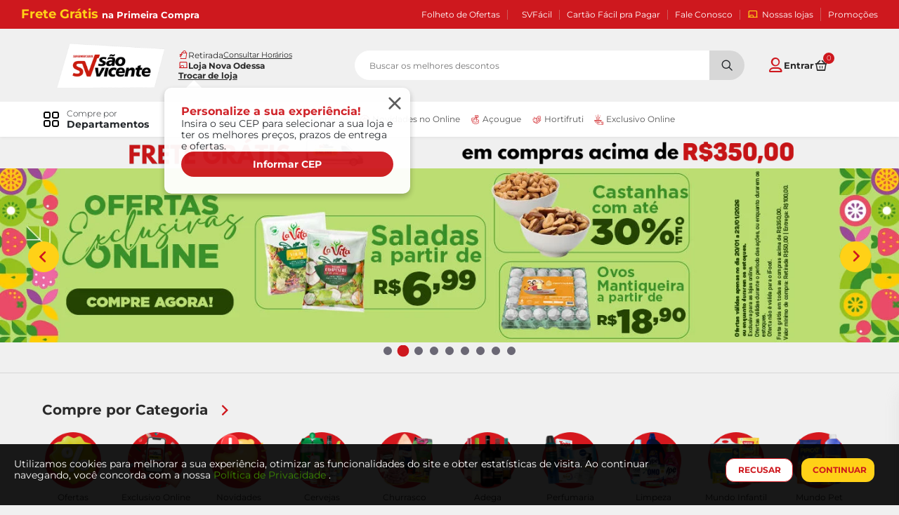

--- FILE ---
content_type: image/svg+xml
request_url: https://www.svicente.com.br/on/demandware.static/Sites-SaoVicente-Site/-/default/dwf457c7e9/images/logo/logo_preferential.svg
body_size: 2364
content:
<svg width="269" height="58" viewBox="0 0 269 58" fill="none" xmlns="http://www.w3.org/2000/svg">
<path d="M103.386 47.1531C102.367 47.1531 101.529 46.8301 100.872 46.1841C100.238 45.5132 99.9211 44.6933 99.9211 43.7243C99.9211 42.7304 100.238 41.9104 100.872 41.2644C101.529 40.5935 102.367 40.2581 103.386 40.2581C104.382 40.2581 105.197 40.5935 105.831 41.2644C106.488 41.9104 106.816 42.7304 106.816 43.7243C106.816 44.6933 106.488 45.5132 105.831 46.1841C105.197 46.8301 104.382 47.1531 103.386 47.1531Z" fill="#FC2791"/>
<path d="M16.7979 27.9023C16.7979 25.794 17.1901 23.943 17.9746 22.3495C18.7836 20.756 19.8746 19.5302 21.2474 18.6722C22.6203 17.8141 24.1525 17.3851 25.8441 17.3851C27.2905 17.3851 28.5531 17.6793 29.6318 18.2677C30.735 18.856 31.5808 19.6283 32.1691 20.5844V17.6793H38.4574V38.1989H32.1691V35.2938C31.5563 36.2499 30.6982 37.0221 29.595 37.6105C28.5163 38.1989 27.2538 38.493 25.8073 38.493C24.1403 38.493 22.6203 38.064 21.2474 37.206C19.8746 36.3234 18.7836 35.0854 17.9746 33.4919C17.1901 31.8738 16.7979 30.0106 16.7979 27.9023ZM32.1691 27.9391C32.1691 26.3701 31.7279 25.132 30.8453 24.225C29.9873 23.3179 28.9331 22.8643 27.6828 22.8643C26.4325 22.8643 25.3661 23.3179 24.4835 24.225C23.6255 25.1075 23.1964 26.3333 23.1964 27.9023C23.1964 29.4713 23.6255 30.7216 24.4835 31.6532C25.3661 32.5603 26.4325 33.0138 27.6828 33.0138C28.9331 33.0138 29.9873 32.5603 30.8453 31.6532C31.7279 30.7461 32.1691 29.5081 32.1691 27.9391Z" fill="#FC2791"/>
<path d="M52.9723 32.8667V38.1989H49.773C47.493 38.1989 45.7157 37.6473 44.4408 36.5441C43.166 35.4163 42.5286 33.5899 42.5286 31.0648V22.9011H40.028V17.6793H42.5286V12.6781H48.8169V17.6793H52.9355V22.9011H48.8169V31.1384C48.8169 31.7513 48.964 32.1925 49.2582 32.4622C49.5524 32.7319 50.0427 32.8667 50.7291 32.8667H52.9723Z" fill="#FC2791"/>
<path d="M64.3445 38.493C62.3342 38.493 60.52 38.064 58.902 37.206C57.3085 36.3479 56.0459 35.1222 55.1143 33.5286C54.2073 31.9351 53.7537 30.0719 53.7537 27.9391C53.7537 25.8307 54.2195 23.9798 55.1511 22.3863C56.0827 20.7683 57.3575 19.5302 58.9755 18.6722C60.5936 17.8141 62.4077 17.3851 64.418 17.3851C66.4283 17.3851 68.2425 17.8141 69.8605 18.6722C71.4785 19.5302 72.7533 20.7683 73.6849 22.3863C74.6165 23.9798 75.0823 25.8307 75.0823 27.9391C75.0823 30.0474 74.6043 31.9106 73.6481 33.5286C72.7166 35.1222 71.4295 36.3479 69.7869 37.206C68.1689 38.064 66.3548 38.493 64.3445 38.493ZM64.3445 33.0506C65.5457 33.0506 66.5631 32.6093 67.3967 31.7267C68.2547 30.8442 68.6837 29.5816 68.6837 27.9391C68.6837 26.2965 68.267 25.034 67.4334 24.1514C66.6244 23.2688 65.6193 22.8276 64.418 22.8276C63.1922 22.8276 62.1748 23.2688 61.3658 24.1514C60.5568 25.0095 60.1523 26.272 60.1523 27.9391C60.1523 29.5816 60.5445 30.8442 61.329 31.7267C62.1381 32.6093 63.1432 33.0506 64.3445 33.0506Z" fill="#FC2791"/>
<path d="M89.4504 17.4586C91.8529 17.4586 93.7651 18.2431 95.187 19.8121C96.6335 21.3566 97.3567 23.4895 97.3567 26.2107V38.1989H91.1052V27.0565C91.1052 25.6836 90.7497 24.6172 90.0388 23.8572C89.3278 23.0972 88.3717 22.7172 87.1704 22.7172C85.9692 22.7172 85.0131 23.0972 84.3021 23.8572C83.5912 24.6172 83.2357 25.6836 83.2357 27.0565V38.1989H76.9474V17.6793H83.2357V20.4005C83.8731 19.4934 84.7311 18.7825 85.8098 18.2677C86.8885 17.7283 88.102 17.4586 89.4504 17.4586Z" fill="#FC2791"/>
<path d="M106.544 17.6793V38.1989H100.255V17.6793H106.544Z" fill="#FC2791"/>
<path d="M121.066 32.8667V38.1989H117.867C115.587 38.1989 113.81 37.6473 112.535 36.5441C111.26 35.4163 110.623 33.5899 110.623 31.0648V22.9011H108.122V17.6793H110.623V12.6781H116.911V17.6793H121.03V22.9011H116.911V31.1384C116.911 31.7513 117.058 32.1925 117.352 32.4622C117.646 32.7319 118.137 32.8667 118.823 32.8667H121.066Z" fill="#FC2791"/>
<path fill-rule="evenodd" clip-rule="evenodd" d="M6.12176 46.881L13.2486 39.7542L15.8019 42.3076L8.67514 49.4344L6.12176 46.881ZM7.30312 46.881L8.67514 48.253L14.6206 42.3076L13.2486 40.9356L7.30312 46.881Z" fill="#FC2791"/>
<path d="M7.30307 9.32191L13.2485 15.2673L14.6205 13.8953L8.67509 7.94989L7.30307 9.32191Z" fill="#FC2791"/>
<path d="M26.7064 55.1646V46.7565H28.6468V55.1646H26.7064Z" fill="#FC2791"/>
<path fill-rule="evenodd" clip-rule="evenodd" d="M25.8711 0V10.0788H29.4821V1.57843e-07L25.8711 0ZM26.7064 0.835352L28.6468 0.835352V9.24346H26.7064V0.835352Z" fill="#FC2791"/>
<path d="M0.835352 26.7064L9.24346 26.7064V28.6468H0.835352L0.835352 26.7064Z" fill="#FC2791"/>
<path d="M7.30312 46.881L13.2486 40.9356L14.6206 42.3076L8.67514 48.253L7.30312 46.881Z" fill="#FC2791"/>
<path fill-rule="evenodd" clip-rule="evenodd" d="M6.12171 9.32191L13.2485 16.4487L15.8019 13.8953L8.67509 6.76853L6.12171 9.32191ZM7.30307 9.32191L8.67509 7.94989L14.6205 13.8953L13.2485 15.2673L7.30307 9.32191Z" fill="#FC2791"/>
<path fill-rule="evenodd" clip-rule="evenodd" d="M25.8711 56V45.9212H29.4821V56H25.8711ZM26.7064 55.1646H28.6468V46.7565H26.7064V55.1646Z" fill="#FC2791"/>
<path d="M26.7064 0.835352V9.24346H28.6468V0.835352L26.7064 0.835352Z" fill="#FC2791"/>
<path fill-rule="evenodd" clip-rule="evenodd" d="M0 25.8711L10.0788 25.8711L10.0788 29.4821H6.31373e-07L0 25.8711ZM0.835352 26.7064L0.835352 28.6468H9.24346V26.7064L0.835352 26.7064Z" fill="#FC2791"/>
<path d="M134.269 34.7465C134.269 32.8721 132.801 31.4222 130.652 31.4222C128.468 31.4222 127 32.8721 127 34.7465C127 36.5501 128.468 38 130.652 38C132.801 38 134.269 36.5501 134.269 34.7465Z" fill="#FC2791"/>
<path d="M147.31 12.8911H137.893V37.7171H147.31C155.331 37.7171 160.487 32.6599 160.487 25.3041C160.487 17.9129 155.331 12.8911 147.31 12.8911ZM144.016 32.4831V18.0543H146.916C151.535 18.0543 154.257 20.7421 154.257 25.3041C154.257 29.8661 151.535 32.4831 146.916 32.4831H144.016Z" fill="#FC2791"/>
<path d="M172.717 22.5457C174.758 22.5457 176.476 23.7834 176.476 25.9407H168.814C169.172 23.748 170.712 22.5457 172.717 22.5457ZM182.277 31.1746H175.76C175.259 32.2356 174.292 33.0843 172.574 33.0843C170.604 33.0843 168.993 31.8819 168.778 29.3003H182.635C182.707 28.6991 182.742 28.0979 182.742 27.5321C182.742 21.5201 178.625 17.7007 172.788 17.7007C166.845 17.7007 162.691 21.5908 162.691 27.8503C162.691 34.1099 166.916 38 172.788 38C177.765 38 181.31 35.0294 182.277 31.1746Z" fill="#FC2791"/>
<path d="M186.581 37.7171H192.704V23.0054H195.998V17.9836H192.704V17.8068C192.704 15.7203 193.528 15.013 195.891 15.1544V10.0266C189.804 9.70828 186.581 12.2545 186.581 17.4178V17.9836H184.361V23.0054H186.581V37.7171Z" fill="#FC2791"/>
<path d="M197.658 27.815C197.658 34.0392 201.561 38 206.43 38C209.402 38 211.515 36.6561 212.625 34.9233V37.7171H218.748V17.9836H212.625V20.7774C211.551 19.0446 209.438 17.7007 206.466 17.7007C201.561 17.7007 197.658 21.5908 197.658 27.815ZM212.625 27.8503C212.625 30.9978 210.584 32.7307 208.256 32.7307C205.965 32.7307 203.888 30.9624 203.888 27.815C203.888 24.6675 205.965 22.97 208.256 22.97C210.584 22.97 212.625 24.7029 212.625 27.8503Z" fill="#FC2791"/>
<path d="M242.906 17.9836H236.784V28.6991C236.784 31.3868 235.28 32.8721 232.916 32.8721C230.625 32.8721 229.085 31.3868 229.085 28.6991V17.9836H222.998V29.5125C222.998 34.7818 226.113 37.9293 230.732 37.9293C233.418 37.9293 235.566 36.7269 236.784 35.0294V37.7171H242.906V17.9836Z" fill="#FC2791"/>
<path d="M247.304 37.7171H253.427V11.5472H247.304V37.7171Z" fill="#FC2791"/>
<path d="M258.831 30.8563C258.831 35.9842 261.731 37.7171 265.885 37.7171H269V32.5892H266.816C265.455 32.5892 264.954 32.0941 264.954 30.9271V23.0054H268.964V17.9836H264.954V13.174H258.831V17.9836H256.396V23.0054H258.831V30.8563Z" fill="#FC2791"/>
</svg>


--- FILE ---
content_type: image/svg+xml
request_url: https://www.svicente.com.br/on/demandware.static/Sites-SaoVicente-Site/-/default/dw5182d265/images/icones/eye.svg
body_size: -155
content:
<svg xmlns="http://www.w3.org/2000/svg" width="20" height="20" viewBox="0 0 30 30" fill="none" stroke="#949393" stroke-width="2" stroke-linecap="round" stroke-linejoin="round" class="feather feather-eye"><path d="M1 12s4-8 11-8 11 8 11 8-4 8-11 8-11-8-11-8z"></path><circle cx="12" cy="12" r="3"></circle></svg>

--- FILE ---
content_type: image/svg+xml
request_url: https://www.svicente.com.br/on/demandware.static/-/Sites-storefront-catalog-sv/default/dw0d985388/Carnes%20Aves%20Peixes.svg
body_size: 1989
content:
<svg width="96" height="96" viewBox="0 0 96 96" fill="none" xmlns="http://www.w3.org/2000/svg">
<rect width="96" height="96" fill="white"/>
<path d="M18.3834 59.5166L16.7559 60.6791L16.7577 60.6816L18.3834 59.5166ZM24 69.25L25.9918 69.0689L25.9913 69.0638L24 69.25ZM27.2334 76.6166L28.702 75.259L28.6968 75.2534L27.2334 76.6166ZM69.15 83.15L68.3831 81.3029L68.3804 81.304L69.15 83.15ZM81.2834 71.05L83.2772 71.2076L83.2781 71.1945L81.2834 71.05ZM65.6667 43.45L66.7206 41.7502L66.6901 41.7313L66.659 41.7135L65.6667 43.45ZM24.9 48.65L23.2769 49.8186L23.2787 49.8209L24.9 48.65ZM29.5167 59.8166L27.5203 59.6965L27.5198 59.704L27.5195 59.7115L29.5167 59.8166ZM31.3167 63.6833L29.8558 65.0493L29.8564 65.0498L31.3167 63.6833ZM64.2167 68.4833L64.9751 70.3339L64.9769 70.3332L64.2167 68.4833ZM57.1523 36.792C49.443 33.332 39.0728 29.75 30.5167 29.75V33.75C38.1939 33.75 47.9237 37.0346 55.5144 40.4413L57.1523 36.792ZM30.5167 29.75C19.659 29.75 12.6667 37.4195 12.6667 45.2333H16.6667C16.6667 39.8804 21.6077 33.75 30.5167 33.75V29.75ZM12.6667 45.2333V49.4333H16.6667V45.2333H12.6667ZM12.6667 49.4333C12.6667 51.8951 13.0256 53.8341 13.7672 55.6499C14.4907 57.4214 15.5442 58.9828 16.7559 60.6791L20.0108 58.3542C18.8058 56.6672 18.001 55.4368 17.4703 54.1375C16.9578 52.8825 16.6667 51.4715 16.6667 49.4333H12.6667ZM16.7577 60.6816C17.3586 61.5202 18.0059 62.3112 18.5985 63.0388C19.2054 63.7839 19.7578 64.4661 20.2496 65.1652C21.2181 66.5422 21.8617 67.8635 22.0087 69.4361L25.9913 69.0638C25.755 66.5364 24.7069 64.5494 23.5213 62.8639C22.936 62.0318 22.2957 61.2441 21.7 60.5127C21.09 59.7638 20.5248 59.0714 20.0091 58.3517L16.7577 60.6816ZM22.0082 69.431C22.2547 72.1424 23.1314 75.1473 25.7699 77.9798L28.6968 75.2534C26.802 73.2193 26.1786 71.1241 25.9918 69.0689L22.0082 69.431ZM25.7647 77.9742C30.6713 83.2821 40.9784 88.35 53.1334 88.35V84.35C41.955 84.35 32.7621 79.6512 28.702 75.259L25.7647 77.9742ZM53.1334 88.35C58.9123 88.35 64.5574 87.2317 69.9197 84.9959L68.3804 81.304C63.5093 83.3349 58.3878 84.35 53.1334 84.35V88.35ZM69.917 84.9971C77.7612 81.74 82.8007 77.2354 83.2771 71.2076L79.2896 70.8924C78.9993 74.5645 75.8722 78.1932 68.3831 81.3029L69.917 84.9971ZM83.2781 71.1945C83.3684 69.9494 83.2834 63.1229 83.2834 62.6H79.2834C79.2834 63.377 79.365 69.8505 79.2886 70.9054L83.2781 71.1945ZM83.2834 62.6C83.2834 54.7871 77.6087 48.5008 66.7206 41.7502L64.6128 45.1498C75.3913 51.8324 79.2834 57.0795 79.2834 62.6H83.2834ZM66.659 41.7135C66.5679 41.6614 66.4753 41.6053 66.3458 41.5272C66.2241 41.4537 66.0762 41.3648 65.9139 41.2735L63.9528 44.7598C64.0571 44.8185 64.1593 44.8796 64.2792 44.9519C64.3914 45.0196 64.5321 45.1052 64.6744 45.1864L66.659 41.7135ZM20.278 42.6637C20.0425 43.4823 20.172 44.2674 20.3456 44.8538C20.5247 45.4586 20.8109 46.0507 21.1125 46.5877C21.7108 47.6529 22.5493 48.808 23.277 49.8186L26.5231 47.4813C25.7507 46.4086 25.0643 45.4554 24.6 44.6289C24.3704 44.22 24.2409 43.9204 24.181 43.718C24.1156 43.4971 24.1825 43.5593 24.1221 43.7695L20.278 42.6637ZM23.2787 49.8209C25.5338 52.9435 27.737 56.0946 27.5203 59.6965L31.5131 59.9367C31.8298 54.672 28.5995 50.3564 26.5214 47.479L23.2787 49.8209ZM27.5195 59.7115C27.4715 60.6231 27.7469 61.5989 28.121 62.4388C28.513 63.3189 29.0963 64.237 29.8558 65.0493L32.7775 62.3173C32.3371 61.8463 31.9953 61.3061 31.7749 60.8111C31.6656 60.5658 31.5946 60.3506 31.5543 60.1802C31.5118 60.0008 31.5141 59.9177 31.5139 59.9217L27.5195 59.7115ZM29.8564 65.0498C33.6534 69.1075 41.7415 73.35 51.4667 73.35V69.35C42.7918 69.35 35.7799 65.5258 32.777 62.3167L29.8564 65.0498ZM51.4667 73.35C56.2071 73.35 60.7775 72.0542 64.9751 70.3339L63.4582 66.6327C59.5225 68.2457 55.493 69.35 51.4667 69.35V73.35ZM64.9769 70.3332C66.9 69.5429 69.1021 68.4165 70.8952 66.9938C72.6278 65.6191 74.3419 63.6765 74.5435 61.1952L70.5566 60.8714C70.4914 61.6734 69.8639 62.7059 68.409 63.8603C67.0146 64.9667 65.1834 65.9237 63.4565 66.6334L64.9769 70.3332ZM46 47.1666C46 47.3788 45.8569 47.8735 44.9874 48.4169C44.1461 48.9427 42.8594 49.3333 41.3334 49.3333V53.3333C43.4892 53.3333 45.5358 52.7911 47.1074 51.8089C48.6508 50.8443 50 49.2556 50 47.1666H46ZM41.3334 49.3333C39.8073 49.3333 38.5206 48.9427 37.6793 48.4169C36.8098 47.8735 36.6667 47.3788 36.6667 47.1666H32.6667C32.6667 49.2556 34.0159 50.8443 35.5593 51.8089C37.1309 52.7911 39.1775 53.3333 41.3334 53.3333V49.3333ZM36.6667 47.1666C36.6667 46.9544 36.8098 46.4598 37.6793 45.9163C38.5206 45.3905 39.8073 45 41.3334 45V41C39.1775 41 37.1309 41.5421 35.5593 42.5243C34.0159 43.489 32.6667 45.0776 32.6667 47.1666H36.6667ZM41.3334 45C42.8594 45 44.1461 45.3905 44.9874 45.9163C45.8569 46.4598 46 46.9544 46 47.1666H50C50 45.0776 48.6508 43.489 47.1074 42.5243C45.5358 41.5421 43.4892 41 41.3334 41V45ZM59.3334 28V59.6666H63.3334V28H59.3334ZM49.6667 11.6666H73V7.66663H49.6667V11.6666ZM73 11.6666C73.7364 11.6666 74.3334 12.2636 74.3334 13H78.3334C78.3334 10.0544 75.9455 7.66663 73 7.66663V11.6666ZM74.3334 13V24.6666H78.3334V13H74.3334ZM74.3334 24.6666C74.3334 25.403 73.7364 26 73 26V30C75.9455 30 78.3334 27.6121 78.3334 24.6666H74.3334ZM73 26H49.6667V30H73V26ZM49.6667 26C48.9303 26 48.3334 25.403 48.3334 24.6666H44.3334C44.3334 27.6121 46.7212 30 49.6667 30V26ZM48.3334 24.6666V13H44.3334V24.6666H48.3334ZM48.3334 13C48.3334 12.2636 48.9303 11.6666 49.6667 11.6666V7.66663C46.7212 7.66663 44.3334 10.0544 44.3334 13H48.3334ZM51.3334 23.3333H54.6667V19.3333H51.3334V23.3333ZM58 23.3333H61.3334V19.3333H58V23.3333ZM51.3334 18.3333H71.3334V14.3333H51.3334V18.3333Z" fill="#CE181E"/>
</svg>


--- FILE ---
content_type: image/svg+xml
request_url: https://www.svicente.com.br/on/demandware.static/Sites-SaoVicente-Site/-/default/dw98bd1aa6/images/colored_icons/google.svg
body_size: 217
content:
<svg width="25" height="26" viewBox="0 0 25 26" fill="none" xmlns="http://www.w3.org/2000/svg">
  <path d="M24.7569 10.8092H23.75V10.7573H12.5V15.7573H19.5644C18.5338 18.6679 15.7644 20.7573 12.5 20.7573C8.35812 20.7573 5 17.3992 5 13.2573C5 9.11545 8.35812 5.75732 12.5 5.75732C14.4119 5.75732 16.1513 6.47857 17.4756 7.6567L21.0112 4.12107C18.7787 2.04045 15.7925 0.757324 12.5 0.757324C5.59688 0.757324 0 6.3542 0 13.2573C0 20.1604 5.59688 25.7573 12.5 25.7573C19.4031 25.7573 25 20.1604 25 13.2573C25 12.4192 24.9137 11.6011 24.7569 10.8092Z" fill="#FFC107"/>
  <path d="M1.44125 7.4392L5.54812 10.4511C6.65937 7.69982 9.35063 5.75732 12.5 5.75732C14.4119 5.75732 16.1513 6.47857 17.4756 7.6567L21.0112 4.12107C18.7787 2.04045 15.7925 0.757324 12.5 0.757324C7.69875 0.757324 3.535 3.46795 1.44125 7.4392Z" fill="#FF3D00"/>
  <path d="M12.5 25.7573C15.7288 25.7573 18.6625 24.5217 20.8806 22.5123L17.0119 19.2386C15.7147 20.2251 14.1297 20.7586 12.5 20.7573C9.24875 20.7573 6.48812 18.6842 5.44812 15.7911L1.37188 18.9317C3.44063 22.9798 7.64188 25.7573 12.5 25.7573Z" fill="#4CAF50"/>
  <path d="M24.7569 10.8092H23.75V10.7573H12.5V15.7573H19.5644C19.0714 17.1426 18.1833 18.3531 17.01 19.2392L17.0119 19.2386L20.8806 22.5123C20.6069 22.7611 25 19.5073 25 13.2573C25 12.4192 24.9137 11.6011 24.7569 10.8092Z" fill="#1976D2"/>
</svg>


--- FILE ---
content_type: image/svg+xml
request_url: https://www.svicente.com.br/on/demandware.static/-/Sites-storefront-catalog-sv/default/dw4e56f2bd/Hortifruti.svg
body_size: 6021
content:
<svg width="96" height="96" viewBox="0 0 96 96" fill="none" xmlns="http://www.w3.org/2000/svg">
<rect width="96" height="96" fill="white"/>
<g clip-path="url(#clip0_103_1503)">
<path d="M19.1112 50.7488C19.5492 51.7628 20.7263 52.2298 21.7403 51.7918C22.7543 51.3538 23.2212 50.1767 22.7832 49.1627L19.1112 50.7488ZM19.5 45.8838L21.4356 45.3804L21.4355 45.3799L19.5 45.8838ZM24.0899 37.2669L23.5697 35.3357L23.5696 35.3357L24.0899 37.2669ZM27.8594 36.2515L28.3796 38.1827L30.0071 37.7443L29.8508 36.066L27.8594 36.2515ZM30.9728 73.4307C31.6379 72.5489 31.4622 71.2948 30.5804 70.6296C29.6985 69.9645 28.4444 70.1402 27.7793 71.022L30.9728 73.4307ZM27.1736 73.5865L27.6818 75.5209L27.6831 75.5205L27.1736 73.5865ZM18.8858 68.9617L16.9723 69.5438L16.9724 69.5439L18.8858 68.9617ZM9.95629 49.3188L8.01977 49.8187L8.01982 49.8189L9.95629 49.3188ZM14.4936 40.5106L15.0407 42.4343L15.042 42.4339L14.4936 40.5106ZM19.5453 42.3664C20.6109 42.6573 21.7106 42.0294 22.0015 40.9638C22.2925 39.8982 21.6645 38.7986 20.5989 38.5076L19.5453 42.3664ZM22.9788 23.7213C22.1596 22.9803 20.8949 23.0437 20.1539 23.8628C19.413 24.682 19.4763 25.9467 20.2955 26.6877L22.9788 23.7213ZM42.0758 61.2982C42.2656 62.3863 43.3017 63.1145 44.3898 62.9246C45.4779 62.7348 46.2061 61.6988 46.0163 60.6106L42.0758 61.2982ZM40.2576 40.2919L38.3312 40.8297L38.3314 40.8304L40.2576 40.2919ZM31.955 35.1479L32.4751 37.079L32.4755 37.0789L31.955 35.1479ZM27.6653 34.2321C26.5987 34.5193 25.967 35.6169 26.2543 36.6834C26.5416 37.75 27.6391 38.3817 28.7056 38.0944L27.6653 34.2321ZM26.3691 58.3166C25.9119 57.3111 24.7261 56.8666 23.7206 57.3238C22.7151 57.781 22.2706 58.9667 22.7278 59.9722L26.3691 58.3166ZM27.9141 68.167L25.9873 68.7031L25.9873 68.7031L27.9141 68.167ZM35.4119 75.3969C36.5151 75.3418 37.3648 74.4028 37.3097 73.2997C37.2546 72.1965 36.3156 71.3468 35.2124 71.4019L35.4119 75.3969ZM49.6485 53.3694C49.668 54.4737 50.5792 55.3532 51.6836 55.3336C52.788 55.3141 53.6674 54.403 53.6479 53.2986L49.6485 53.3694ZM50.2346 38.4672L48.3095 39.0095L48.3096 39.0097L50.2346 38.4672ZM41.8794 33.1319L42.3715 35.0704L42.3722 35.0702L41.8794 33.1319ZM35.5953 34.4676C34.8202 35.2546 34.8299 36.5208 35.6168 37.2959C36.4038 38.071 37.6701 38.0614 38.4452 37.2744L35.5953 34.4676ZM73.415 53.184C72.6867 52.3536 71.4231 52.2708 70.5926 52.9992C69.7622 53.7275 69.6795 54.9911 70.4078 55.8216L73.415 53.184ZM71.9661 65.2702L73.2757 66.7818L73.2758 66.7817L71.9661 65.2702ZM37.7081 83.6266L39.2183 82.3154L39.218 82.315L37.7081 83.6266ZM61.1687 52.8357L59.8855 51.3017L59.8852 51.3019L61.1687 52.8357ZM70.3947 55.8044C71.1148 56.642 72.3775 56.7374 73.2151 56.0173C74.0528 55.2973 74.1481 54.0346 73.4281 53.1969L70.3947 55.8044ZM65.4813 66.9898C64.7614 66.152 63.4987 66.0564 62.6609 66.7762C61.8231 67.4961 61.7275 68.7588 62.4473 69.5966L65.4813 66.9898ZM64.1344 71.56C64.8542 72.3978 66.1169 72.4934 66.9547 71.7736C67.7925 71.0537 67.8881 69.791 67.1683 68.9532L64.1344 71.56ZM56.1906 66.3955C55.4711 65.5574 54.2085 65.4612 53.3703 66.1807C52.5322 66.9002 52.436 68.1628 53.1555 69.0009L56.1906 66.3955ZM54.5522 70.6281C55.2717 71.4662 56.5344 71.5624 57.3725 70.8429C58.2106 70.1234 58.3068 68.8608 57.5873 68.0227L54.5522 70.6281ZM48.7327 76.5166C48.0127 75.6789 46.7499 75.5836 45.9123 76.3036C45.0747 77.0237 44.9793 78.2864 45.6994 79.1241L48.7327 76.5166ZM48.11 81.9284C48.83 82.766 50.0928 82.8613 50.9304 82.1413C51.768 81.4213 51.8634 80.1585 51.1433 79.3209L48.11 81.9284ZM68.1385 51.7518C67.6246 52.7296 68.0007 53.9388 68.9784 54.4527C69.9562 54.9665 71.1654 54.5905 71.6793 53.6127L68.1385 51.7518ZM76.3015 41.7782L76.3334 39.7784C75.8459 39.7707 75.3724 39.9412 75.0018 40.258L76.3015 41.7782ZM82.6058 45.4066L81.0942 46.7162C81.1254 46.7522 81.1578 46.7871 81.1915 46.8208L82.6058 45.4066ZM82.61 45.4108L84.1187 44.0979C84.0884 44.063 84.0568 44.0292 84.0242 43.9966L82.61 45.4108ZM85.2898 52.1252L86.5826 53.6512C86.9594 53.332 87.2048 52.8847 87.2715 52.3954L85.2898 52.1252ZM72.823 54.8702C71.7766 55.2241 71.2153 56.3592 71.5693 57.4056C71.9232 58.4519 73.0583 59.0132 74.1047 58.6593L72.823 54.8702ZM59.3932 54.4559C58.673 53.6184 57.4102 53.5233 56.5727 54.2434C55.7352 54.9636 55.6401 56.2263 56.3602 57.0639L59.3932 54.4559ZM58.9434 60.0679C59.6635 60.9054 60.9263 61.0005 61.7638 60.2804C62.6013 59.5602 62.6965 58.2975 61.9763 57.4599L58.9434 60.0679ZM68.9111 29.4482C69.1777 28.3763 68.525 27.2911 67.4531 27.0245C66.3812 26.7578 65.2961 27.4106 65.0294 28.4825L68.9111 29.4482ZM60.7613 45.6385C60.4947 46.7104 61.1474 47.7955 62.2193 48.0622C63.2912 48.3288 64.3764 47.6761 64.643 46.6042L60.7613 45.6385ZM62.5576 34.4919C61.9759 33.5529 60.7432 33.2633 59.8042 33.845C58.8652 34.4267 58.5755 35.6594 59.1572 36.5984L62.5576 34.4919ZM62.3503 41.753C62.932 42.692 64.1648 42.9817 65.1038 42.4C66.0428 41.8183 66.3324 40.5855 65.7508 39.6465L62.3503 41.753ZM69.3245 38.0149C70.4284 38.053 71.3542 37.189 71.3923 36.0851C71.4304 34.9811 70.5664 34.0554 69.4625 34.0173L69.3245 38.0149ZM65.3207 33.8743C64.2167 33.8362 63.291 34.7002 63.2529 35.8041C63.2148 36.9081 64.0788 37.8338 65.1827 37.8719L65.3207 33.8743ZM78.672 35.6922C78.0322 36.5926 78.2435 37.8412 79.1439 38.481C80.0443 39.1208 81.2929 38.9095 81.9327 38.0091L78.672 35.6922ZM81.5666 34.1682L79.6368 33.6432L79.6367 33.6434L81.5666 34.1682ZM77.185 24.3005L75.3166 23.587C74.9512 24.5437 75.3676 25.622 76.2813 26.0847L77.185 24.3005ZM77.5005 23.4765L75.5708 22.9508L75.5688 22.9582L77.5005 23.4765ZM71.4907 12.9844L70.9656 14.9143L70.9667 14.9146L71.4907 12.9844ZM60.9899 18.9904L62.9181 19.5217L62.9196 19.5159L60.9899 18.9904ZM60.8448 19.8607L60.72 21.8568C61.7431 21.9208 62.6489 21.2008 62.8175 20.1897L60.8448 19.8607ZM52.0647 26.1505L50.135 25.6247L50.135 25.6247L52.0647 26.1505ZM50.296 31.6822C50.6425 32.7311 51.7736 33.3004 52.8224 32.954C53.8713 32.6075 54.4406 31.4764 54.0941 30.4275L50.296 31.6822ZM22.7832 49.1627C22.2215 47.8621 21.7604 46.6295 21.4356 45.3804L17.5644 46.3871C17.9589 47.9045 18.5034 49.3417 19.1112 50.7488L22.7832 49.1627ZM21.4355 45.3799C20.6888 42.5117 22.0561 39.8861 24.6101 39.198L23.5696 35.3357C18.4921 36.7036 16.376 41.8225 17.5645 46.3877L21.4355 45.3799ZM24.6101 39.198L28.3796 38.1827L27.3392 34.3204L23.5697 35.3357L24.6101 39.198ZM29.376 72.2264C27.7793 71.022 27.7798 71.0214 27.7802 71.0208C27.7803 71.0206 27.7808 71.0201 27.7811 71.0197C27.7817 71.0189 27.7822 71.0181 27.7828 71.0174C27.7839 71.0159 27.785 71.0145 27.7861 71.0131C27.7882 71.0103 27.7902 71.0077 27.792 71.0054C27.7956 71.0007 27.7987 70.9968 27.8011 70.9937C27.806 70.9876 27.8086 70.9845 27.8089 70.9842C27.8093 70.9836 27.8008 70.9938 27.7835 71.0122C27.7483 71.0495 27.6804 71.1167 27.5812 71.1956C27.3813 71.3544 27.0754 71.5441 26.6641 71.6525L27.6831 75.5205C28.7402 75.2421 29.5354 74.7518 30.0697 74.3272C30.3375 74.1144 30.545 73.9141 30.6933 73.7568C30.7677 73.6779 30.828 73.609 30.8744 73.5537C30.8976 73.5261 30.9174 73.5017 30.9337 73.4811C30.9419 73.4708 30.9493 73.4614 30.9558 73.453C30.959 73.4488 30.9621 73.4448 30.9649 73.4411C30.9663 73.4392 30.9677 73.4375 30.969 73.4357C30.9696 73.4349 30.9703 73.434 30.9709 73.4332C30.9712 73.4328 30.9717 73.4321 30.9719 73.4319C30.9723 73.4313 30.9728 73.4307 29.376 72.2264ZM26.6655 71.6521C25.1468 72.0511 23.9103 71.864 22.9867 71.3486C22.0633 70.8333 21.2557 69.8799 20.7991 68.3794L16.9724 69.5439C17.6833 71.88 19.0791 73.7487 21.0375 74.8416C22.9958 75.9344 25.3195 76.1415 27.6818 75.5209L26.6655 71.6521ZM20.7992 68.3796C19.1346 62.9081 17.2413 59.4853 15.5826 56.6443C13.926 53.8067 12.6566 51.7764 11.8928 48.8186L8.01982 49.8189C8.94929 53.4179 10.5439 55.9473 12.1282 58.661C13.7106 61.3714 15.4353 64.4916 16.9723 69.5438L20.7992 68.3796ZM11.8928 48.8189C11.1172 45.8142 12.5038 43.1559 15.0407 42.4343L13.9464 38.5869C8.88549 40.0263 6.8223 45.1798 8.01977 49.8187L11.8928 48.8189ZM15.042 42.4339C16.1702 42.1122 17.3086 42.09 18.195 42.1614C18.6315 42.1966 18.9891 42.253 19.23 42.2987C19.3499 42.3215 19.4396 42.3413 19.4941 42.3541C19.5213 42.3604 19.5395 42.365 19.5483 42.3672C19.5527 42.3684 19.5547 42.3689 19.5542 42.3688C19.554 42.3687 19.5532 42.3685 19.5517 42.3681C19.5509 42.3679 19.55 42.3676 19.549 42.3673C19.5485 42.3672 19.5479 42.3671 19.5473 42.3669C19.547 42.3668 19.5465 42.3667 19.5463 42.3666C19.5458 42.3665 19.5453 42.3664 20.0721 40.437C20.5989 38.5076 20.5984 38.5075 20.5979 38.5073C20.5977 38.5073 20.5971 38.5071 20.5968 38.507C20.596 38.5068 20.5952 38.5066 20.5943 38.5064C20.5926 38.5059 20.5907 38.5054 20.5887 38.5048C20.5845 38.5037 20.5797 38.5024 20.5743 38.501C20.5633 38.4981 20.5497 38.4946 20.5335 38.4905C20.5011 38.4822 20.4582 38.4716 20.4055 38.4593C20.3002 38.4347 20.1551 38.4029 19.9756 38.3688C19.6175 38.3009 19.1169 38.2228 18.5163 38.1744C17.3287 38.0787 15.6777 38.0932 13.9452 38.5872L15.042 42.4339ZM20.2955 26.6877C22.6907 28.8542 25.5131 32.6271 25.868 36.437L29.8508 36.066C29.3601 30.7987 25.6826 26.167 22.9788 23.7213L20.2955 26.6877ZM46.0163 60.6106C45.4359 57.2843 44.5642 52.3866 43.7992 48.1831C43.0503 44.0676 42.369 40.4164 42.1837 39.7535L38.3314 40.8304C38.3304 40.8267 38.3348 40.8425 38.3455 40.8879C38.3554 40.93 38.3681 40.9858 38.3835 41.0568C38.4145 41.1989 38.4534 41.3858 38.4999 41.6161C38.5927 42.0761 38.7114 42.688 38.8503 43.4196C39.1278 44.8816 39.4822 46.8018 39.8639 48.8993C40.6271 53.0935 41.4971 57.9816 42.0758 61.2982L46.0163 60.6106ZM42.1839 39.7542C40.9153 35.2096 36.5089 31.849 31.4344 33.2168L32.4755 37.0789C35.0284 36.3908 37.5342 37.9746 38.3312 40.8297L42.1839 39.7542ZM31.4348 33.2167L27.6653 34.2321L28.7056 38.0944L32.4751 37.079L31.4348 33.2167ZM22.7278 59.9722C23.8898 62.5278 25.0497 65.333 25.9873 68.7031L29.8409 67.631C28.8264 63.984 27.5757 60.9703 26.3691 58.3166L22.7278 59.9722ZM25.9873 68.7031C27.1954 73.0454 31.2258 75.606 35.4119 75.3969L35.2124 71.4019C32.7472 71.525 30.5091 70.0326 29.8409 67.6309L25.9873 68.7031ZM53.6479 53.2986C53.5775 49.3245 53.3245 42.058 52.1596 37.9247L48.3096 39.0097C49.3071 42.5495 49.5758 49.2626 49.6485 53.3694L53.6479 53.2986ZM52.1597 37.9249C50.86 33.3115 46.4846 29.8974 41.3866 31.1935L42.3722 35.0702C44.931 34.4197 47.4678 36.0214 48.3095 39.0095L52.1597 37.9249ZM41.3873 31.1933C39.6416 31.6365 38.2071 32.4535 37.2285 33.1329C36.7336 33.4766 36.34 33.7957 36.0645 34.0344C35.9264 34.1541 35.817 34.2544 35.7383 34.3286C35.6989 34.3658 35.6672 34.3965 35.6433 34.4199C35.6313 34.4316 35.6213 34.4415 35.6133 34.4495C35.6093 34.4535 35.6058 34.457 35.6028 34.46C35.6013 34.4615 35.6 34.4629 35.5987 34.4642C35.5981 34.4648 35.5975 34.4654 35.5969 34.466C35.5966 34.4663 35.5962 34.4667 35.5961 34.4668C35.5957 34.4672 35.5953 34.4676 37.0202 35.871C38.4452 37.2744 38.4448 37.2748 38.4444 37.2752C38.4443 37.2753 38.444 37.2757 38.4438 37.2759C38.4433 37.2763 38.4429 37.2767 38.4425 37.2771C38.4417 37.2779 38.4411 37.2786 38.4406 37.2791C38.4395 37.2802 38.4389 37.2808 38.4387 37.281C38.4383 37.2813 38.4398 37.2799 38.443 37.2767C38.4495 37.2703 38.4631 37.2572 38.4834 37.238C38.5241 37.1996 38.5916 37.1374 38.6839 37.0574C38.8693 36.8968 39.1501 36.6683 39.5098 36.4186C40.2403 35.9114 41.2353 35.3588 42.3715 35.0704L41.3873 31.1933ZM70.4078 55.8216C71.6118 57.1942 72.2614 58.7138 72.3273 60.0732C72.3899 61.366 71.9393 62.6471 70.6564 63.7587L73.2758 66.7817C75.489 64.864 76.4445 62.3959 76.3226 59.8796C76.2039 57.4298 75.0782 55.0802 73.415 53.184L70.4078 55.8216ZM70.6565 63.7586C66.77 67.1257 59.2022 72.6834 52.1753 76.8732C48.6535 78.9731 45.3609 80.6726 42.785 81.5949C41.4862 82.0598 40.4899 82.2825 39.7985 82.3131C39.0683 82.3453 39.0803 82.1564 39.2183 82.3154L36.1979 84.9378C37.2357 86.1332 38.7442 86.3635 39.975 86.3092C41.2446 86.2531 42.6739 85.8832 44.1332 85.3608C47.0733 84.3082 50.6267 82.4536 54.2238 80.3089C61.4345 76.0095 69.1962 70.3162 73.2757 66.7818L70.6565 63.7586ZM39.218 82.315C39.3621 82.481 39.1733 82.481 39.3126 81.7827C39.4452 81.1182 39.8141 80.1811 40.4724 78.9802C41.7776 76.5993 43.9664 73.6318 46.5906 70.4983C51.826 64.2467 58.5083 57.6699 62.4523 54.3695L59.8852 51.3019C55.7453 54.7664 48.8977 61.5134 43.524 67.9301C40.8436 71.1308 38.458 74.3336 36.9649 77.0574C36.224 78.4089 35.6378 79.7577 35.3899 81.0001C35.1488 82.2086 35.1543 83.7364 36.1982 84.9381L39.218 82.315ZM62.4519 54.3698C63.7559 53.2791 65.1163 53.0218 66.4184 53.2806C67.7811 53.5515 69.2062 54.4217 70.3947 55.8044L73.4281 53.1969C71.7832 51.2834 69.6113 49.837 67.1982 49.3574C64.7244 48.8657 62.1302 49.4241 59.8855 51.3017L62.4519 54.3698ZM62.4473 69.5966L64.1344 71.56L67.1683 68.9532L65.4813 66.9898L62.4473 69.5966ZM53.1555 69.0009L54.5522 70.6281L57.5873 68.0227L56.1906 66.3955L53.1555 69.0009ZM45.6994 79.1241L48.11 81.9284L51.1433 79.3209L48.7327 76.5166L45.6994 79.1241ZM71.6793 53.6127C72.5161 52.0204 73.783 49.5933 74.9984 47.4278C75.6067 46.344 76.1885 45.35 76.6867 44.5719C76.9362 44.1823 77.1523 43.8662 77.3307 43.6287C77.5276 43.3665 77.6143 43.2871 77.6011 43.2984L75.0018 40.258C74.4241 40.7519 73.8218 41.6283 73.3181 42.415C72.7589 43.2883 72.1337 44.3591 71.5102 45.4702C70.2617 47.6946 68.9655 50.1782 68.1385 51.7518L71.6793 53.6127ZM76.2696 43.7779C76.6441 43.7839 77.4286 43.995 78.4373 44.5668C79.3995 45.1123 80.3634 45.8728 81.0942 46.7162L84.1173 44.0969C83.0559 42.8718 81.7238 41.8318 80.4099 41.087C79.1427 40.3687 77.6712 39.7998 76.3334 39.7784L76.2696 43.7779ZM81.1915 46.8208L81.1957 46.825L84.0242 43.9966L84.02 43.9924L81.1915 46.8208ZM81.1012 46.7237C81.834 47.5657 82.448 48.6214 82.8473 49.6409C83.2669 50.7121 83.3564 51.5014 83.3082 51.855L87.2715 52.3954C87.4526 51.0672 87.1004 49.5315 86.5718 48.182C86.0229 46.7809 85.1823 45.3202 84.1187 44.0979L81.1012 46.7237ZM83.9971 50.5992C84.0083 50.5897 83.9136 50.664 83.6218 50.8183C83.3572 50.9582 83.0089 51.1234 82.5829 51.3102C81.7321 51.6831 80.6542 52.1059 79.4832 52.541C77.1446 53.41 74.5343 54.2913 72.823 54.8702L74.1047 58.6593C75.8053 58.0841 78.4727 57.1838 80.8765 56.2906C82.0767 55.8446 83.2361 55.3912 84.1888 54.9737C85.0481 54.597 86.0065 54.1393 86.5826 53.6512L83.9971 50.5992ZM56.3602 57.0639L58.9434 60.0679L61.9763 57.4599L59.3932 54.4559L56.3602 57.0639ZM65.0294 28.4825L60.7613 45.6385L64.643 46.6042L68.9111 29.4482L65.0294 28.4825ZM59.1572 36.5984L62.3503 41.753L65.7508 39.6465L62.5576 34.4919L59.1572 36.5984ZM69.4625 34.0173L65.3207 33.8743L65.1827 37.8719L69.3245 38.0149L69.4625 34.0173ZM81.9327 38.0091C82.6297 37.0282 83.165 35.9121 83.4965 34.6931L79.6367 33.6434C79.4297 34.4046 79.0984 35.0922 78.672 35.6922L81.9327 38.0091ZM83.4964 34.6933C84.8343 29.7764 82.4614 24.7312 78.0887 22.5164L76.2813 26.0847C78.9974 27.4605 80.4656 30.597 79.6368 33.6432L83.4964 34.6933ZM79.0533 25.0141C79.0942 24.9072 79.1167 24.8624 79.201 24.6588C79.268 24.4968 79.3595 24.2655 79.4322 23.9947L75.5688 22.9582C75.5636 22.9776 75.5499 23.0206 75.505 23.1292C75.4772 23.1963 75.3809 23.4185 75.3166 23.587L79.0533 25.0141ZM79.4302 24.0022C80.962 18.3793 77.6408 12.5818 72.0148 11.0543L70.9667 14.9146C74.4615 15.8634 76.5211 19.4627 75.5708 22.9508L79.4302 24.0022ZM72.0158 11.0546C66.3922 9.52444 60.5915 12.8414 59.0602 18.4649L62.9196 19.5159C63.8704 16.0243 67.4726 13.9638 70.9656 14.9143L72.0158 11.0546ZM59.0618 18.4591C58.9873 18.7292 58.949 18.9748 58.9247 19.1491C58.894 19.3689 58.8911 19.4172 58.872 19.5317L62.8175 20.1897C62.9149 19.6056 62.87 19.696 62.9181 19.5217L59.0618 18.4591ZM60.9696 17.8646C56.0751 17.5586 51.475 20.7068 50.135 25.6247L53.9943 26.6762C54.8252 23.6268 57.6799 21.6667 60.72 21.8568L60.9696 17.8646ZM50.135 25.6247C49.5714 27.6934 49.6705 29.7889 50.296 31.6822L54.0941 30.4275C53.7057 29.2517 53.645 27.9584 53.9943 26.6762L50.135 25.6247Z" fill="#CE181E"/>
</g>
<defs>
<clipPath id="clip0_103_1503">
<rect width="79" height="75" fill="white" transform="translate(8 11)"/>
</clipPath>
</defs>
</svg>


--- FILE ---
content_type: image/svg+xml
request_url: https://www.svicente.com.br/on/demandware.static/Sites-SaoVicente-Site/-/default/dw4fa937f8/images/icones/eye-off.svg
body_size: 5
content:
<svg xmlns="http://www.w3.org/2000/svg" width="20" height="20" viewBox="0 0 30 30" fill="none" stroke="#949393" stroke-width="2" stroke-linecap="round" stroke-linejoin="round" class="feather feather-eye-off"><path d="M17.94 17.94A10.07 10.07 0 0 1 12 20c-7 0-11-8-11-8a18.45 18.45 0 0 1 5.06-5.94M9.9 4.24A9.12 9.12 0 0 1 12 4c7 0 11 8 11 8a18.5 18.5 0 0 1-2.16 3.19m-6.72-1.07a3 3 0 1 1-4.24-4.24"></path><line x1="1" y1="1" x2="23" y2="23"></line></svg>

--- FILE ---
content_type: text/javascript; charset=utf-8
request_url: https://p.cquotient.com/pebble?tla=bhgk-SaoVicente&activityType=viewPage&callback=CQuotient._act_callback0&cookieId=bcjSz3ZIAp0rQvgjqHXzIawyZr&realm=BHGK&siteId=SaoVicente&instanceType=prd&referrer=&currentLocation=https%3A%2F%2Fwww.svicente.com.br%2F&ls=true&_=1769057456250&v=v3.1.3&fbPixelId=__UNKNOWN__&json=%7B%22cookieId%22%3A%22bcjSz3ZIAp0rQvgjqHXzIawyZr%22%2C%22realm%22%3A%22BHGK%22%2C%22siteId%22%3A%22SaoVicente%22%2C%22instanceType%22%3A%22prd%22%2C%22referrer%22%3A%22%22%2C%22currentLocation%22%3A%22https%3A%2F%2Fwww.svicente.com.br%2F%22%2C%22ls%22%3Atrue%2C%22_%22%3A1769057456250%2C%22v%22%3A%22v3.1.3%22%2C%22fbPixelId%22%3A%22__UNKNOWN__%22%7D
body_size: 270
content:
/**/ typeof CQuotient._act_callback0 === 'function' && CQuotient._act_callback0([{"k":"__cq_uuid","v":"bcjSz3ZIAp0rQvgjqHXzIawyZr","m":34128000},{"k":"__cq_seg","v":"0~0.00!1~0.00!2~0.00!3~0.00!4~0.00!5~0.00!6~0.00!7~0.00!8~0.00!9~0.00","m":2592000}]);